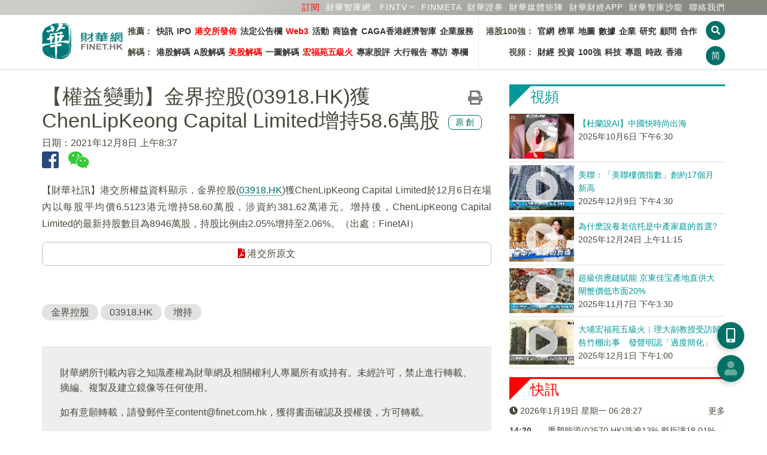

--- FILE ---
content_type: text/html; charset=utf-8
request_url: https://www.google.com/recaptcha/api2/aframe
body_size: 257
content:
<!DOCTYPE HTML><html><head><meta http-equiv="content-type" content="text/html; charset=UTF-8"></head><body><script nonce="QxsOo6KhbIqx698PnT-a-A">/** Anti-fraud and anti-abuse applications only. See google.com/recaptcha */ try{var clients={'sodar':'https://pagead2.googlesyndication.com/pagead/sodar?'};window.addEventListener("message",function(a){try{if(a.source===window.parent){var b=JSON.parse(a.data);var c=clients[b['id']];if(c){var d=document.createElement('img');d.src=c+b['params']+'&rc='+(localStorage.getItem("rc::a")?sessionStorage.getItem("rc::b"):"");window.document.body.appendChild(d);sessionStorage.setItem("rc::e",parseInt(sessionStorage.getItem("rc::e")||0)+1);localStorage.setItem("rc::h",'1768804106811');}}}catch(b){}});window.parent.postMessage("_grecaptcha_ready", "*");}catch(b){}</script></body></html>